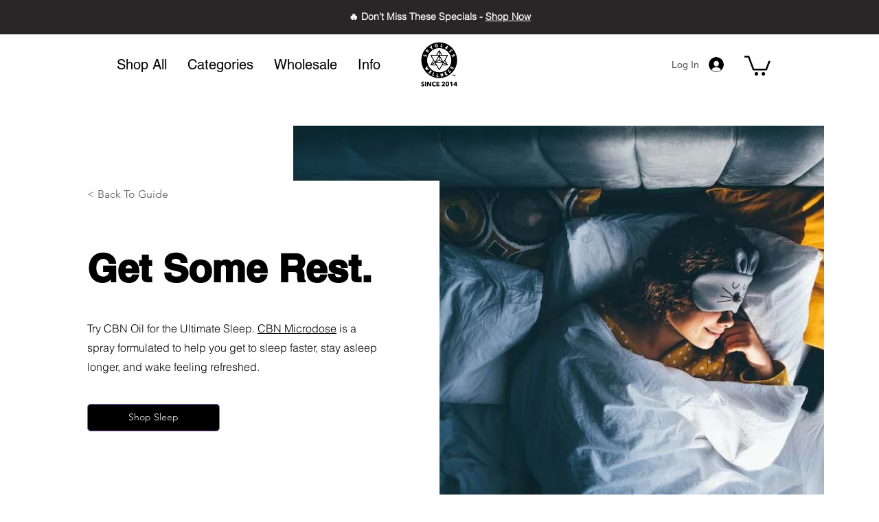

--- FILE ---
content_type: application/javascript; charset=utf-8
request_url: https://sdk.trackcb.com/track.js?site_key=996d8828b0b54877a1c554618ef718b0
body_size: 5455
content:
!function(t){var e={};function n(r){if(e[r])return e[r].exports;var o=e[r]={i:r,l:!1,exports:{}};return t[r].call(o.exports,o,o.exports,n),o.l=!0,o.exports}n.m=t,n.c=e,n.d=function(t,e,r){n.o(t,e)||Object.defineProperty(t,e,{enumerable:!0,get:r})},n.r=function(t){"undefined"!=typeof Symbol&&Symbol.toStringTag&&Object.defineProperty(t,Symbol.toStringTag,{value:"Module"}),Object.defineProperty(t,"__esModule",{value:!0})},n.t=function(t,e){if(1&e&&(t=n(t)),8&e)return t;if(4&e&&"object"==typeof t&&t&&t.__esModule)return t;var r=Object.create(null);if(n.r(r),Object.defineProperty(r,"default",{enumerable:!0,value:t}),2&e&&"string"!=typeof t)for(var o in t)n.d(r,o,function(e){return t[e]}.bind(null,o));return r},n.n=function(t){var e=t&&t.__esModule?function(){return t.default}:function(){return t};return n.d(e,"a",e),e},n.o=function(t,e){return Object.prototype.hasOwnProperty.call(t,e)},n.p="",n(n.s=20)}([function(t,e,n){"use strict";n.d(e,"b",(function(){return r})),n.d(e,"a",(function(){return o})),n.d(e,"c",(function(){return i})),n.d(e,"h",(function(){return a})),n.d(e,"f",(function(){return c})),n.d(e,"e",(function(){return u})),n.d(e,"o",(function(){return s})),n.d(e,"q",(function(){return f})),n.d(e,"r",(function(){return d})),n.d(e,"m",(function(){return l})),n.d(e,"p",(function(){return p})),n.d(e,"s",(function(){return v})),n.d(e,"l",(function(){return h})),n.d(e,"k",(function(){return m})),n.d(e,"j",(function(){return y})),n.d(e,"n",(function(){return g})),n.d(e,"i",(function(){return b})),n.d(e,"g",(function(){return w})),n.d(e,"d",(function(){return _}));var r="1",o="2",i="z",a="3",c="1",u="2",s="https://db.trackcb.com",f="https://tracking.trackcb.com",d="996d8828b0b54877a1c554618ef718b0",l="trackcb",p="_trackcb_hasRun",v="_affsoffers_track",h="_bigcommerce_affsoffers_track",m="true",y="tracker",g=location.hostname.replace(/^(http(s)?:\/\/)?(www)?\./,""),b={SHOPIFY_THANKYOU_PAGE:"shopify.thankyou.page",BIGCOMMERCE_THANKYOU_PAGE:"bigcommerce.thankyou.page",SHOPIFY_ATTRIBUTES:"shopify.attributes",SHOPIFY_ATTRIBUTES_CARTHOOK:"shopify.attributes.carthook",SHOPIFY_CART_DISABLED:"shopify.cart.disabled"},w={TRACK_VIEW:0,TRACK_EVENT:1},_="affsoffers-data"},function(t,e,n){"use strict";n.d(e,"b",(function(){return i})),n.d(e,"a",(function(){return a}));var r=n(6),o=n(4),i=function(t){for(var e={},n=(/^\?/.test(t)?t.substr(1):t||"").split("&"),r=0;r<n.length;r++){var i=n[r].split("=",2);i[0]&&(e[Object(o.a)(i[0])]=Object(o.a)(i[1]))}return e},a=function(t){var e=[];if(t)for(var n in t){var o=t[n];n&&("object"==typeof o&&(o=JSON.stringify(o)),o&&e.push(Object(r.a)(n)+"="+Object(r.a)(o)))}return e.join("&")}},function(t,e,n){"use strict";n.d(e,"a",(function(){return i})),n.d(e,"c",(function(){return a})),n.d(e,"b",(function(){return c}));var r=n(4),o=n(6),i=function(t){var e=("; "+document.cookie).split("; "+t+"=");return e.length>=2?Object(r.a)(e[1].split(";").shift()):""},a=function(t,e,n,r){void 0===r&&(r=""),c(t,e,{days:n,domain:r})},c=function(t,e,n){void 0===n&&(n={});var r=n.domain,i=n.days,a=void 0===i?0:i,c=n.session;t=Object(o.a)(t),e=Object(o.a)(e||"");var u=";path=/";if(a||!c){var s=new Date;s.setTime(s.getTime()+24*a*60*60*1e3),u+=";expires="+s.toUTCString()}else c&&(u+=";expires=0");r&&(u+=";domain="+r),document.cookie=t+"="+e+u}},function(t,e,n){"use strict";n.d(e,"c",(function(){return u})),n.d(e,"a",(function(){return s})),n.d(e,"b",(function(){return f}));var r=n(2),o=n(5),i=n(1),a=n(0),c=function(){return(c=Object.assign||function(t){for(var e,n=1,r=arguments.length;n<r;n++)for(var o in e=arguments[n])Object.prototype.hasOwnProperty.call(e,o)&&(t[o]=e[o]);return t}).apply(this,arguments)},u=function(t,e){e=i.a(e),r.b(t,e,{days:90}),o.c(t,e)},s=function(t){return 0!==Object.keys(i.b(o.a(t))).length&&i.b(o.a(t)).constructor===Object&&0===Object.keys(i.b(r.a(t))).length&&i.b(r.a(t)).constructor===Object&&u(a.m,i.b(o.a(t))),c(c({},i.b(o.a(t))),i.b(r.a(t)))},f=function(t){var e=new FormData;return e.append("notification_type",t.notification_type),e.append("params",JSON.stringify(t.params)),e}},function(t,e,n){"use strict";e.a=decodeURIComponent},function(t,e,n){"use strict";n.d(e,"c",(function(){return o})),n.d(e,"a",(function(){return i})),n.d(e,"b",(function(){return a}));var r=window.localStorage,o=function(t,e){r&&r.setItem(t,e)},i=function(t,e){void 0===e&&(e="");var n="";return r&&(n=r.getItem(t)||e),n},a=function(t){r&&r.removeItem(t)}},function(t,e,n){"use strict";e.a=encodeURIComponent},function(t,e,n){"use strict";for(var r=[],o=[["A",26],["a",26],["0",10]],i=0;i<o.length;i++)for(var a=o[i][0],c=o[i][1],u=a.charCodeAt(0);u<a.charCodeAt(0)+c;u++)r.push(String.fromCharCode(u));var s=function(){function t(){}return t.encode=function(t){return"number"==typeof t?this.encodeInt(t):"string"==typeof t?this.encodeString(t):null},t.decode=function(t){for(var e="",n=0;n<t.length;n+=2){for(var o=0,i=0;i<2;i++){var a=r.indexOf(t.charAt(n+i));a<0||a>=62||(o+=a*Math.pow(r.length,2-i-1))}e+=String.fromCharCode(o)}return e},t.encodeString=function(t){for(var e="",n=0;n<t.length;n++)e+=this.encodeInt(t.charCodeAt(n));return e},t.encodeInt=function(t,e){if(void 0===e&&(e=2),!t)return"0";for(var n="";t>0;)n=r[t%62]+n,t=Math.floor(t/62);for(;n.length<e;)n=r[0]+n;return n},t}();e.a=s},function(t,e,n){"use strict";var r=n(4);e.a=function(t,e,n){void 0===n&&(n=!1);try{t=JSON.parse(Object(r.a)(t))}catch(n){t=e}return n?JSON.parse(t):t}},function(t,e,n){"use strict";var r=n(1),o=n(7),i=function(){function t(){}return t.encode=function(t){var e,n,r;for(e=0,n=0,r=t.length;n<r;n++)e=(e<<5)-e+t.charCodeAt(n),e&=e;return o.a.encode(Math.abs(e))},t.randomString=function(t){for(var e="";t>e.length;)e+=Math.random().toString(36).substring(2,2+t);return e.substring(0,t)},t}(),a=function(t,e,n,r){return new(n||(n=Promise))((function(o,i){function a(t){try{u(r.next(t))}catch(t){i(t)}}function c(t){try{u(r.throw(t))}catch(t){i(t)}}function u(t){var e;t.done?o(t.value):(e=t.value,e instanceof n?e:new n((function(t){t(e)}))).then(a,c)}u((r=r.apply(t,e||[])).next())}))},c=function(t,e){var n,r,o,i={label:0,sent:function(){if(1&o[0])throw o[1];return o[1]},trys:[],ops:[]},a=Object.create(("function"==typeof Iterator?Iterator:Object).prototype);return a.next=c(0),a.throw=c(1),a.return=c(2),"function"==typeof Symbol&&(a[Symbol.iterator]=function(){return this}),a;function c(c){return function(u){return function(c){if(n)throw new TypeError("Generator is already executing.");for(;a&&(a=0,c[0]&&(i=0)),i;)try{if(n=1,r&&(o=2&c[0]?r.return:c[0]?r.throw||((o=r.return)&&o.call(r),0):r.next)&&!(o=o.call(r,c[1])).done)return o;switch(r=0,o&&(c=[2&c[0],o.value]),c[0]){case 0:case 1:o=c;break;case 4:return i.label++,{value:c[1],done:!1};case 5:i.label++,r=c[1],c=[0];continue;case 7:c=i.ops.pop(),i.trys.pop();continue;default:if(!(o=i.trys,(o=o.length>0&&o[o.length-1])||6!==c[0]&&2!==c[0])){i=0;continue}if(3===c[0]&&(!o||c[1]>o[0]&&c[1]<o[3])){i.label=c[1];break}if(6===c[0]&&i.label<o[1]){i.label=o[1],o=c;break}if(o&&i.label<o[2]){i.label=o[2],i.ops.push(c);break}o[2]&&i.ops.pop(),i.trys.pop();continue}c=e.call(t,i)}catch(t){c=[6,t],r=0}finally{n=o=0}if(5&c[0])throw c[1];return{value:c[0]?c[1]:void 0,done:!0}}([c,u])}}},u={},s=function(){function t(){}return t.prototype.on=function(t,e){u[t]||(u[t]=[]),u[t].push(e)},t.prototype.emit=function(t){for(var e=[],n=1;n<arguments.length;n++)e[n-1]=arguments[n];return a(this,void 0,void 0,(function(){var n;return c(this,(function(r){return u[t]?(n=u[t].map((function(t){return t.apply(void 0,e)})),[2,Promise.all(n)]):[2]}))}))},t}(),f=n(3),d=n(8),l=n(0),p=function(){return(p=Object.assign||function(t){for(var e,n=1,r=arguments.length;n<r;n++)for(var o in e=arguments[n])Object.prototype.hasOwnProperty.call(e,o)&&(t[o]=e[o]);return t}).apply(this,arguments)},v=function(){if(localStorage){var t=[];return Object.keys(localStorage).forEach((function(e){t.push({name:e,value:localStorage.getItem(e)})})),t}return{error:"Local Storage is not available"}},h=function(){if(sessionStorage){var t=[];return Object.keys(sessionStorage).forEach((function(e){t.push({name:e,value:sessionStorage.getItem(e)})})),t}return{error:"Session Storage is not available"}},m=function(){return p({cookieString:navigator&&navigator.cookieEnabled?document.cookie:{error:"Cookies disabled"},sessionStorage:h(),localStorage:v()},{userInfo:window.navigator&&window.navigator.userAgent,connectionInfo:navigator.connection?{effectiveType:navigator.connection.effectiveType,downlink:navigator.connection.downlink,rtt:navigator.connection.rtt}:{error:"Connection info are not available"}})},y=function(t,e,n,r){void 0===e&&(e="before_track_event"),void 0===n&&(n={}),void 0===r&&(r={site_key:l.r}),navigator&&navigator.sendBeacon&&navigator.sendBeacon("".concat(l.o,"/track-notification/").concat(function(t){var e=Object.keys(t).map((function(e){return"".concat(e,"=").concat(t[e])})).join("&");return"?".concat(e)}(r)),Object(f.b)(p(p({params:p(p({},m()),{project:l.j,point:e})},n),{notification_type:t})))},g=n(2),b=function(){return(b=Object.assign||function(t){for(var e,n=1,r=arguments.length;n<r;n++)for(var o in e=arguments[n])Object.prototype.hasOwnProperty.call(e,o)&&(t[o]=e[o]);return t}).apply(this,arguments)},w=function(t,e,n,r){return new(n||(n=Promise))((function(o,i){function a(t){try{u(r.next(t))}catch(t){i(t)}}function c(t){try{u(r.throw(t))}catch(t){i(t)}}function u(t){var e;t.done?o(t.value):(e=t.value,e instanceof n?e:new n((function(t){t(e)}))).then(a,c)}u((r=r.apply(t,e||[])).next())}))},_=function(t,e){var n,r,o,i={label:0,sent:function(){if(1&o[0])throw o[1];return o[1]},trys:[],ops:[]},a=Object.create(("function"==typeof Iterator?Iterator:Object).prototype);return a.next=c(0),a.throw=c(1),a.return=c(2),"function"==typeof Symbol&&(a[Symbol.iterator]=function(){return this}),a;function c(c){return function(u){return function(c){if(n)throw new TypeError("Generator is already executing.");for(;a&&(a=0,c[0]&&(i=0)),i;)try{if(n=1,r&&(o=2&c[0]?r.return:c[0]?r.throw||((o=r.return)&&o.call(r),0):r.next)&&!(o=o.call(r,c[1])).done)return o;switch(r=0,o&&(c=[2&c[0],o.value]),c[0]){case 0:case 1:o=c;break;case 4:return i.label++,{value:c[1],done:!1};case 5:i.label++,r=c[1],c=[0];continue;case 7:c=i.ops.pop(),i.trys.pop();continue;default:if(!(o=i.trys,(o=o.length>0&&o[o.length-1])||6!==c[0]&&2!==c[0])){i=0;continue}if(3===c[0]&&(!o||c[1]>o[0]&&c[1]<o[3])){i.label=c[1];break}if(6===c[0]&&i.label<o[1]){i.label=o[1],o=c;break}if(o&&i.label<o[2]){i.label=o[2],i.ops.push(c);break}o[2]&&i.ops.pop(),i.trys.pop();continue}c=e.call(t,i)}catch(t){c=[6,t],r=0}finally{n=o=0}if(5&c[0])throw c[1];return{value:c[0]?c[1]:void 0,done:!0}}([c,u])}}},O=function(t,e,n){if(n||2===arguments.length)for(var r,o=0,i=e.length;o<i;o++)!r&&o in e||(r||(r=Array.prototype.slice.call(e,0,o)),r[o]=e[o]);return t.concat(r||Array.prototype.slice.call(e))},k=new s,S=function(){function t(){this.processed=!1,this.customerId=0}return t.prototype.run=function(){return w(this,void 0,void 0,(function(){var t=this;return _(this,(function(e){switch(e.label){case 0:return[4,this.emit(l.h)];case 1:return e.sent(),"complete"!==document.readyState&&window.addEventListener?(window.addEventListener("load",(function(){t.process()})),document.addEventListener("DOMContentLoaded",(function(){t.process()})),setTimeout((function(){t.process()}),500)):setTimeout((function(){t.process()}),10),[2]}}))}))},t.prototype.on=function(t,e){k.on(t,e)},t.prototype.emit=function(t){for(var e=[],n=1;n<arguments.length;n++)e[n-1]=arguments[n];return w(this,void 0,void 0,(function(){return _(this,(function(n){switch(n.label){case 0:return[4,k.emit.apply(k,O([t],e,!1))];case 1:return n.sent(),[2]}}))}))},t.prototype.process=function(){return w(this,void 0,void 0,(function(){var t,e,n,r,o,i;return _(this,(function(a){switch(a.label){case 0:return this.processed?[3,2]:(this.processed=!0,t=window,e=l.p,n=t[e],r=l.s,o=t[r],n?[2]:(o||(o={}),window[l.p]=!0,(i=f.a(l.m).tid)&&this.getCookieParams().tid&&i!==this.getCookieParams().tid&&this.counterReset(),Object(d.a)("false",[])&&this.initIframeTags(),[4,this.send(l.s)]));case 1:a.sent(),a.label=2;case 2:return[2]}}))}))},t.prototype.initIframeTags=function(){var t=this.getParams(l.s).paramsEvent,e=t.pid,n=t.oid;e=e?parseInt(e):0,n=n?parseInt(n):0;var r=Object(d.a)("\"[]\"",[],!0).filter((function(t){return null===t.aff_id&&null!==t.offer_id?n===t.offer_id:null===t.offer_id&&null!==t.aff_id?e===t.aff_id:!t.aff_id||!t.offer_id||e===t.aff_id&&n===t.offer_id}));document.body.insertAdjacentHTML("beforeend",r.map((function(t){return t.iframeTag})).join(""))},t.prototype.counterReset=function(){var t=l.m+"Vid",e=Object(g.a)(t),n=Object(r.b)(e);n.p=0,n.crc=0,n.dup=void 0,Object(g.b)(t,Object(r.a)(n),{session:!0})},t.prototype.getParams=function(t){var e=b(b(b(b(b({},this.getScriptParams()),this.getDocumentParams()),this.getQueryParams()),this.getCookieParams()),this.getAdditionalData());return{paramsView:e,paramsEvent:Object.assign({},b(b({},window[t]),this.filterKeys(window[t]||{})),e)}},t.prototype.send=function(t){return w(this,void 0,void 0,(function(){var e,n,r;return _(this,(function(o){switch(o.label){case 0:return e=this.getParams(t),n=e.paramsView,r=e.paramsEvent,this.isCheckBrandRequired(r.vid)&&y("empty_vid","before_track_event"),[4,this.emit(l.a,r)];case 1:return o.sent(),0!==this.customerId&&this.updateBigcommerceCustomerAddress(r),this.sendData(r,n),[2]}}))}))},t.prototype.getRequestUrlByEventType=function(t){return t===l.g.TRACK_VIEW?l.o+"/track-view":l.o+"/track-event"},t.prototype.isCheckBrandRequired=function(t){return"string"==typeof t&&""===t.trim()},t.prototype.updateBigcommerceCustomerAddress=function(t){sessionStorage.getItem("trackRequestSentForCurrentSession")||(t.customerId=this.customerId,t.trackcbData=Object(r.a)(this.filterKeys(t,["vid","tid","oid","pid"])),navigator.sendBeacon&&navigator.sendBeacon("".concat(l.o,"/bigcommerce/customers/").concat(this.customerId),this.convertParamsToFormData(t)),sessionStorage.setItem("trackRequestSentForCurrentSession","1"))},t.prototype.sendData=function(t,e){navigator.sendBeacon?t.appUrl?(this.sendAPIRequest(l.g.TRACK_EVENT,t),this.sendAPIRequest(l.g.TRACK_VIEW,e)):this.sendAPIRequest(l.g.TRACK_VIEW,e):this.createIframe(t)},t.prototype.sendAPIRequest=function(t,e){navigator.sendBeacon(this.getRequestUrlByEventType(t),this.convertParamsToFormData(e))},t.prototype.createIframe=function(t){var e=l.o+t.appUrl||"/track-view",n=document.createElement("iframe"),r=function(){n.parentNode&&n.parentNode.removeChild(n)};n.style.border="0",n.style.width="1px",n.style.height="1px",n.style.position="absolute",n.style.top="0",n.style.left="0",n.onerror=function(){r()},n.onload=function(){r()},n.src=e+"?"+t,(document.body||document.getElementsByClassName("body")[0]||document.head).appendChild(n),setTimeout(r,500)},t.prototype.convertParamsToFormData=function(t){var e=new FormData;for(var n in t)e.append(n,t[n]);return e},t.prototype.getTime=function(){return(Date.now?Date.now():+new Date)/100},t.prototype.getDocumentParams=function(){return{document_title:document.title,request_uri:String(location.href),site_key:l.r||l.n}},t.prototype.fixCookieValues=function(t){var e=t.pid,n=t.oid,r=t.tid,o=b({},t);return"affiliate_id"===e&&"offer_id"===n&&"transaction_id"===r&&(o.pid=1,o.oid=191,o.tid="102f7d77e0ac18e8b86bcca7515ab3"),o},t.prototype.getCookieParams=function(){var t=f.a(l.m);t[l.c]&&(delete t[l.c],f.c(l.m,t),this.emit(l.c,t));var e=this.getQueryParams();if(t.tid_time&&(t.tid_time=parseFloat(t.tid_time)||0),t.vid)"string"==typeof t.vid&&""===t.vid.trim()&&y("empty_vid","on_cookie_check");else{var n=Math.round(+new Date/1e3-1546293600),r=window.navigator&&navigator.userAgent?i.encode(navigator.userAgent)+i.randomString(2):i.randomString(8);t.vid=o.a.encodeInt(n)+o.a.encode("_"+r),f.c(l.m,t)}var a=!1;return e.tid&&(a=!0),e.pid&&e.oid&&(a=!0),a&&(t.tid_time=this.getTime(),t=b(b({},t),this.filterKeys(e,["tid","pid","oid"])),(t=this.fixCookieValues(t))[l.c]=l.c,f.c(l.m,t),this.emit(l.b,t)),t.tid?this.filterKeys(t,["vid","tid","pid","oid","tid_time"]):this.filterKeys(t,["vid"])},t.prototype.getQueryParams=function(){var t=Object(r.b)((location.search||"").substr(1));return this.filterKeys(t,["pid","oid","tid"])},t.prototype.getScriptParams=function(){for(var t,e=document.getElementsByTagName("script"),n="",r=0;r<e.length;r++)if((t=e[r].src).indexOf(l.q)>-1){n=t;break}var o=n.split("?",2);o=1===o.length?[]:o[1].split("&");var i,a,c={};for(r=0;r<o.length;r++)i=(t=o[r].split("=",2))[0],a=t[1],""!==i&&(c[i]=a);return c},t.prototype.filterKeys=function(t,e){void 0===e&&(e=null);var n={};for(var r in t)e&&e.length?e.indexOf(r)>=0&&"null"!==t[r]&&null!==t[r]&&(n[r]=t[r]):t[r]&&"null"!==t[r]&&(n[r]=t[r]);return n},t.prototype.getAdditionalData=function(){return"true"===String(l.k).toLowerCase()?{referrer:document.referrer,userAgent:navigator.userAgent}:{}},t}();e.a=S},,function(t,e,n){"use strict";var r=n(0),o=n(3),i=function(){return(i=Object.assign||function(t){for(var e,n=1,r=arguments.length;n<r;n++)for(var o in e=arguments[n])Object.prototype.hasOwnProperty.call(e,o)&&(t[o]=e[o]);return t}).apply(this,arguments)};e.a=function(){var t=function(){var t=Object(o.a)(r.m);return t.z&&delete t.z,i({},t)},e=function(e,n,o,a,c,u,s,f){void 0===u&&(u="order_checkout"),void 0===s&&(s="USD"),void 0===f&&(f={}),window.navigator&&window.navigator.sendBeacon&&navigator.sendBeacon("".concat(r.o,"/sdk-event"),function(t){for(var e=new FormData,n=0,r=Object.entries(t);n<r.length;n++){var o=r[n],i=o[0],a=o[1];"params"===i?e.append(i,JSON.stringify(a)):e.append(i,a)}return e}(i(i({order_id:e,site_key:r.r,type:u,request_uri:String(window.location.href),unique_id:n,email:n,currency:s,sale_amount:o,tax_amount:a,shipping_amount:c,vid:t().vid},t()),f)))};return{createTrackerApplet:function(){window.trackerApplet={makeRequest:e}}}}},,,,,,,,,function(t,e,n){"use strict";n.r(e);var r=n(11);(new(n(9).a)).run(),Object(r.a)().createTrackerApplet()}]);